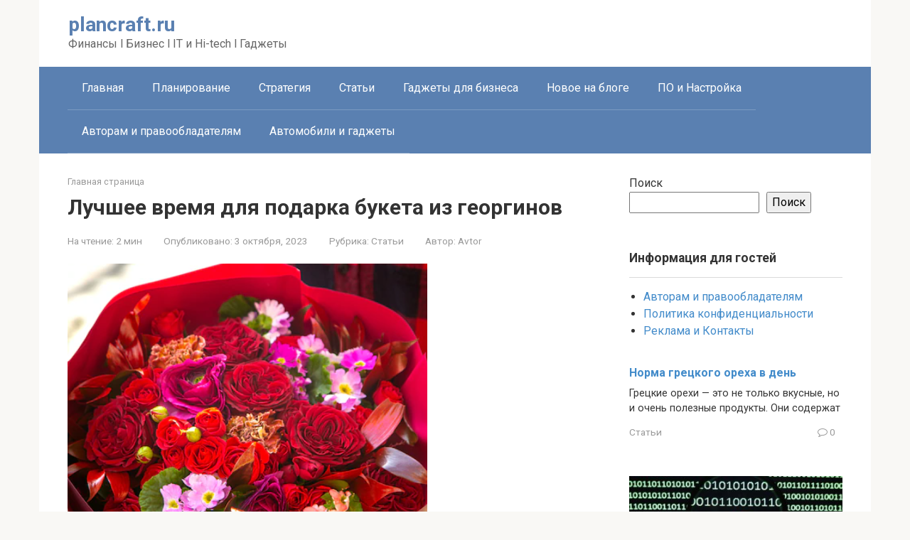

--- FILE ---
content_type: text/html; charset=UTF-8
request_url: https://plancraft.ru/luchshee-vremya-dlya-podarka-buketa-iz-georginov/
body_size: 16347
content:
<!DOCTYPE html> <html lang="ru-RU"> <head> <meta charset="UTF-8"> <meta name="viewport" content="width=device-width, initial-scale=1"> <meta name='robots' content='index, follow, max-image-preview:large, max-snippet:-1, max-video-preview:-1'/> <!-- This site is optimized with the Yoast SEO plugin v26.2 - https://yoast.com/wordpress/plugins/seo/ --> <title>Лучшее время для подарка букета из георгинов - plancraft.ru</title> <meta name="description" content="Лучшее время для подарка букета из георгинов Лучшее время для подарка букета георгин - яркие и красочные месяцы конца лета и начала осени. Георгины известны своими потрясающими цветами самых разных оттенков, что делает их идеальным подарком для любого случая в это время года."/> <link rel="canonical" href="https://plancraft.ru/luchshee-vremya-dlya-podarka-buketa-iz-georginov/"/> <meta property="og:locale" content="ru_RU"/> <meta property="og:type" content="article"/> <meta property="og:title" content="Лучшее время для подарка букета из георгинов - plancraft.ru"/> <meta property="og:description" content="Лучшее время для подарка букета из георгинов Лучшее время для подарка букета георгин - яркие и красочные месяцы конца лета и начала осени. Георгины известны своими потрясающими цветами самых разных оттенков, что делает их идеальным подарком для любого случая в это время года."/> <meta property="og:url" content="https://plancraft.ru/luchshee-vremya-dlya-podarka-buketa-iz-georginov/"/> <meta property="og:site_name" content="plancraft.ru"/> <meta property="article:published_time" content="2023-10-03T08:16:31+00:00"/> <meta property="og:image" content="https://plancraft.ru/wp-content/uploads/2023/10/screenshot_13.png"/> <meta property="og:image:width" content="506"/> <meta property="og:image:height" content="551"/> <meta property="og:image:type" content="image/png"/> <meta name="author" content="Avtor"/> <meta name="twitter:card" content="summary_large_image"/> <meta name="twitter:label1" content="Написано автором"/> <meta name="twitter:data1" content="Avtor"/> <meta name="twitter:label2" content="Примерное время для чтения"/> <meta name="twitter:data2" content="2 минуты"/> <script type="application/ld+json" class="yoast-schema-graph">{"@context":"https://schema.org","@graph":[{"@type":"WebPage","@id":"https://plancraft.ru/luchshee-vremya-dlya-podarka-buketa-iz-georginov/","url":"https://plancraft.ru/luchshee-vremya-dlya-podarka-buketa-iz-georginov/","name":"Лучшее время для подарка букета из георгинов - plancraft.ru","isPartOf":{"@id":"https://plancraft.ru/#website"},"primaryImageOfPage":{"@id":"https://plancraft.ru/luchshee-vremya-dlya-podarka-buketa-iz-georginov/#primaryimage"},"image":{"@id":"https://plancraft.ru/luchshee-vremya-dlya-podarka-buketa-iz-georginov/#primaryimage"},"thumbnailUrl":"https://plancraft.ru/wp-content/uploads/2023/10/screenshot_13.png","datePublished":"2023-10-03T08:16:31+00:00","author":{"@id":"https://plancraft.ru/#/schema/person/46b3ad056c3d33ce8b3b7e82ef444551"},"description":"Лучшее время для подарка букета из георгинов Лучшее время для подарка букета георгин - яркие и красочные месяцы конца лета и начала осени. Георгины известны своими потрясающими цветами самых разных оттенков, что делает их идеальным подарком для любого случая в это время года.","breadcrumb":{"@id":"https://plancraft.ru/luchshee-vremya-dlya-podarka-buketa-iz-georginov/#breadcrumb"},"inLanguage":"ru-RU","potentialAction":[{"@type":"ReadAction","target":["https://plancraft.ru/luchshee-vremya-dlya-podarka-buketa-iz-georginov/"]}]},{"@type":"ImageObject","inLanguage":"ru-RU","@id":"https://plancraft.ru/luchshee-vremya-dlya-podarka-buketa-iz-georginov/#primaryimage","url":"https://plancraft.ru/wp-content/uploads/2023/10/screenshot_13.png","contentUrl":"https://plancraft.ru/wp-content/uploads/2023/10/screenshot_13.png","width":506,"height":551},{"@type":"BreadcrumbList","@id":"https://plancraft.ru/luchshee-vremya-dlya-podarka-buketa-iz-georginov/#breadcrumb","itemListElement":[{"@type":"ListItem","position":1,"name":"Главная страница","item":"https://plancraft.ru/"},{"@type":"ListItem","position":2,"name":"Лучшее время для подарка букета из георгинов"}]},{"@type":"WebSite","@id":"https://plancraft.ru/#website","url":"https://plancraft.ru/","name":"plancraft.ru","description":"Финансы l Бизнес l IT и Hi-tech l Гаджеты","potentialAction":[{"@type":"SearchAction","target":{"@type":"EntryPoint","urlTemplate":"https://plancraft.ru/?s={search_term_string}"},"query-input":{"@type":"PropertyValueSpecification","valueRequired":true,"valueName":"search_term_string"}}],"inLanguage":"ru-RU"},{"@type":"Person","@id":"https://plancraft.ru/#/schema/person/46b3ad056c3d33ce8b3b7e82ef444551","name":"Avtor","image":{"@type":"ImageObject","inLanguage":"ru-RU","@id":"https://plancraft.ru/#/schema/person/image/","url":"https://secure.gravatar.com/avatar/5d87bd31e2ca97f29a5299d05e28cbf2d9be941ce5d8310defc3ae2220247cf8?s=96&d=mm&r=g","contentUrl":"https://secure.gravatar.com/avatar/5d87bd31e2ca97f29a5299d05e28cbf2d9be941ce5d8310defc3ae2220247cf8?s=96&d=mm&r=g","caption":"Avtor"},"url":"https://plancraft.ru/author/avtor/"}]}</script> <!-- / Yoast SEO plugin. --> <link rel='dns-prefetch' href='//fonts.googleapis.com'/> <link rel="alternate" title="oEmbed (JSON)" type="application/json+oembed" href="https://plancraft.ru/wp-json/oembed/1.0/embed?url=https%3A%2F%2Fplancraft.ru%2Fluchshee-vremya-dlya-podarka-buketa-iz-georginov%2F"/> <link rel="alternate" title="oEmbed (XML)" type="text/xml+oembed" href="https://plancraft.ru/wp-json/oembed/1.0/embed?url=https%3A%2F%2Fplancraft.ru%2Fluchshee-vremya-dlya-podarka-buketa-iz-georginov%2F&#038;format=xml"/> <style id='wp-img-auto-sizes-contain-inline-css' type='text/css'> img:is([sizes=auto i],[sizes^="auto," i]){contain-intrinsic-size:3000px 1500px} /*# sourceURL=wp-img-auto-sizes-contain-inline-css */ </style> <style id='wp-emoji-styles-inline-css' type='text/css'> img.wp-smiley, img.emoji { display: inline !important; border: none !important; box-shadow: none !important; height: 1em !important; width: 1em !important; margin: 0 0.07em !important; vertical-align: -0.1em !important; background: none !important; padding: 0 !important; } /*# sourceURL=wp-emoji-styles-inline-css */ </style> <style id='wp-block-library-inline-css' type='text/css'> :root{--wp-block-synced-color:#7a00df;--wp-block-synced-color--rgb:122,0,223;--wp-bound-block-color:var(--wp-block-synced-color);--wp-editor-canvas-background:#ddd;--wp-admin-theme-color:#007cba;--wp-admin-theme-color--rgb:0,124,186;--wp-admin-theme-color-darker-10:#006ba1;--wp-admin-theme-color-darker-10--rgb:0,107,160.5;--wp-admin-theme-color-darker-20:#005a87;--wp-admin-theme-color-darker-20--rgb:0,90,135;--wp-admin-border-width-focus:2px}@media (min-resolution:192dpi){:root{--wp-admin-border-width-focus:1.5px}}.wp-element-button{cursor:pointer}:root .has-very-light-gray-background-color{background-color:#eee}:root .has-very-dark-gray-background-color{background-color:#313131}:root .has-very-light-gray-color{color:#eee}:root .has-very-dark-gray-color{color:#313131}:root .has-vivid-green-cyan-to-vivid-cyan-blue-gradient-background{background:linear-gradient(135deg,#00d084,#0693e3)}:root .has-purple-crush-gradient-background{background:linear-gradient(135deg,#34e2e4,#4721fb 50%,#ab1dfe)}:root .has-hazy-dawn-gradient-background{background:linear-gradient(135deg,#faaca8,#dad0ec)}:root .has-subdued-olive-gradient-background{background:linear-gradient(135deg,#fafae1,#67a671)}:root .has-atomic-cream-gradient-background{background:linear-gradient(135deg,#fdd79a,#004a59)}:root .has-nightshade-gradient-background{background:linear-gradient(135deg,#330968,#31cdcf)}:root .has-midnight-gradient-background{background:linear-gradient(135deg,#020381,#2874fc)}:root{--wp--preset--font-size--normal:16px;--wp--preset--font-size--huge:42px}.has-regular-font-size{font-size:1em}.has-larger-font-size{font-size:2.625em}.has-normal-font-size{font-size:var(--wp--preset--font-size--normal)}.has-huge-font-size{font-size:var(--wp--preset--font-size--huge)}.has-text-align-center{text-align:center}.has-text-align-left{text-align:left}.has-text-align-right{text-align:right}.has-fit-text{white-space:nowrap!important}#end-resizable-editor-section{display:none}.aligncenter{clear:both}.items-justified-left{justify-content:flex-start}.items-justified-center{justify-content:center}.items-justified-right{justify-content:flex-end}.items-justified-space-between{justify-content:space-between}.screen-reader-text{border:0;clip-path:inset(50%);height:1px;margin:-1px;overflow:hidden;padding:0;position:absolute;width:1px;word-wrap:normal!important}.screen-reader-text:focus{background-color:#ddd;clip-path:none;color:#444;display:block;font-size:1em;height:auto;left:5px;line-height:normal;padding:15px 23px 14px;text-decoration:none;top:5px;width:auto;z-index:100000}html :where(.has-border-color){border-style:solid}html :where([style*=border-top-color]){border-top-style:solid}html :where([style*=border-right-color]){border-right-style:solid}html :where([style*=border-bottom-color]){border-bottom-style:solid}html :where([style*=border-left-color]){border-left-style:solid}html :where([style*=border-width]){border-style:solid}html :where([style*=border-top-width]){border-top-style:solid}html :where([style*=border-right-width]){border-right-style:solid}html :where([style*=border-bottom-width]){border-bottom-style:solid}html :where([style*=border-left-width]){border-left-style:solid}html :where(img[class*=wp-image-]){height:auto;max-width:100%}:where(figure){margin:0 0 1em}html :where(.is-position-sticky){--wp-admin--admin-bar--position-offset:var(--wp-admin--admin-bar--height,0px)}@media screen and (max-width:600px){html :where(.is-position-sticky){--wp-admin--admin-bar--position-offset:0px}}  /*# sourceURL=wp-block-library-inline-css */ </style><style id='wp-block-search-inline-css' type='text/css'>
.wp-block-search__button{margin-left:10px;word-break:normal}.wp-block-search__button.has-icon{line-height:0}.wp-block-search__button svg{height:1.25em;min-height:24px;min-width:24px;width:1.25em;fill:currentColor;vertical-align:text-bottom}:where(.wp-block-search__button){border:1px solid #ccc;padding:6px 10px}.wp-block-search__inside-wrapper{display:flex;flex:auto;flex-wrap:nowrap;max-width:100%}.wp-block-search__label{width:100%}.wp-block-search.wp-block-search__button-only .wp-block-search__button{box-sizing:border-box;display:flex;flex-shrink:0;justify-content:center;margin-left:0;max-width:100%}.wp-block-search.wp-block-search__button-only .wp-block-search__inside-wrapper{min-width:0!important;transition-property:width}.wp-block-search.wp-block-search__button-only .wp-block-search__input{flex-basis:100%;transition-duration:.3s}.wp-block-search.wp-block-search__button-only.wp-block-search__searchfield-hidden,.wp-block-search.wp-block-search__button-only.wp-block-search__searchfield-hidden .wp-block-search__inside-wrapper{overflow:hidden}.wp-block-search.wp-block-search__button-only.wp-block-search__searchfield-hidden .wp-block-search__input{border-left-width:0!important;border-right-width:0!important;flex-basis:0;flex-grow:0;margin:0;min-width:0!important;padding-left:0!important;padding-right:0!important;width:0!important}:where(.wp-block-search__input){appearance:none;border:1px solid #949494;flex-grow:1;font-family:inherit;font-size:inherit;font-style:inherit;font-weight:inherit;letter-spacing:inherit;line-height:inherit;margin-left:0;margin-right:0;min-width:3rem;padding:8px;text-decoration:unset!important;text-transform:inherit}:where(.wp-block-search__button-inside .wp-block-search__inside-wrapper){background-color:#fff;border:1px solid #949494;box-sizing:border-box;padding:4px}:where(.wp-block-search__button-inside .wp-block-search__inside-wrapper) .wp-block-search__input{border:none;border-radius:0;padding:0 4px}:where(.wp-block-search__button-inside .wp-block-search__inside-wrapper) .wp-block-search__input:focus{outline:none}:where(.wp-block-search__button-inside .wp-block-search__inside-wrapper) :where(.wp-block-search__button){padding:4px 8px}.wp-block-search.aligncenter .wp-block-search__inside-wrapper{margin:auto}.wp-block[data-align=right] .wp-block-search.wp-block-search__button-only .wp-block-search__inside-wrapper{float:right}
/*# sourceURL=https://plancraft.ru/wp-includes/blocks/search/style.min.css */
</style>
<style id='global-styles-inline-css' type='text/css'>
:root{--wp--preset--aspect-ratio--square: 1;--wp--preset--aspect-ratio--4-3: 4/3;--wp--preset--aspect-ratio--3-4: 3/4;--wp--preset--aspect-ratio--3-2: 3/2;--wp--preset--aspect-ratio--2-3: 2/3;--wp--preset--aspect-ratio--16-9: 16/9;--wp--preset--aspect-ratio--9-16: 9/16;--wp--preset--color--black: #000000;--wp--preset--color--cyan-bluish-gray: #abb8c3;--wp--preset--color--white: #ffffff;--wp--preset--color--pale-pink: #f78da7;--wp--preset--color--vivid-red: #cf2e2e;--wp--preset--color--luminous-vivid-orange: #ff6900;--wp--preset--color--luminous-vivid-amber: #fcb900;--wp--preset--color--light-green-cyan: #7bdcb5;--wp--preset--color--vivid-green-cyan: #00d084;--wp--preset--color--pale-cyan-blue: #8ed1fc;--wp--preset--color--vivid-cyan-blue: #0693e3;--wp--preset--color--vivid-purple: #9b51e0;--wp--preset--gradient--vivid-cyan-blue-to-vivid-purple: linear-gradient(135deg,rgb(6,147,227) 0%,rgb(155,81,224) 100%);--wp--preset--gradient--light-green-cyan-to-vivid-green-cyan: linear-gradient(135deg,rgb(122,220,180) 0%,rgb(0,208,130) 100%);--wp--preset--gradient--luminous-vivid-amber-to-luminous-vivid-orange: linear-gradient(135deg,rgb(252,185,0) 0%,rgb(255,105,0) 100%);--wp--preset--gradient--luminous-vivid-orange-to-vivid-red: linear-gradient(135deg,rgb(255,105,0) 0%,rgb(207,46,46) 100%);--wp--preset--gradient--very-light-gray-to-cyan-bluish-gray: linear-gradient(135deg,rgb(238,238,238) 0%,rgb(169,184,195) 100%);--wp--preset--gradient--cool-to-warm-spectrum: linear-gradient(135deg,rgb(74,234,220) 0%,rgb(151,120,209) 20%,rgb(207,42,186) 40%,rgb(238,44,130) 60%,rgb(251,105,98) 80%,rgb(254,248,76) 100%);--wp--preset--gradient--blush-light-purple: linear-gradient(135deg,rgb(255,206,236) 0%,rgb(152,150,240) 100%);--wp--preset--gradient--blush-bordeaux: linear-gradient(135deg,rgb(254,205,165) 0%,rgb(254,45,45) 50%,rgb(107,0,62) 100%);--wp--preset--gradient--luminous-dusk: linear-gradient(135deg,rgb(255,203,112) 0%,rgb(199,81,192) 50%,rgb(65,88,208) 100%);--wp--preset--gradient--pale-ocean: linear-gradient(135deg,rgb(255,245,203) 0%,rgb(182,227,212) 50%,rgb(51,167,181) 100%);--wp--preset--gradient--electric-grass: linear-gradient(135deg,rgb(202,248,128) 0%,rgb(113,206,126) 100%);--wp--preset--gradient--midnight: linear-gradient(135deg,rgb(2,3,129) 0%,rgb(40,116,252) 100%);--wp--preset--font-size--small: 13px;--wp--preset--font-size--medium: 20px;--wp--preset--font-size--large: 36px;--wp--preset--font-size--x-large: 42px;--wp--preset--spacing--20: 0.44rem;--wp--preset--spacing--30: 0.67rem;--wp--preset--spacing--40: 1rem;--wp--preset--spacing--50: 1.5rem;--wp--preset--spacing--60: 2.25rem;--wp--preset--spacing--70: 3.38rem;--wp--preset--spacing--80: 5.06rem;--wp--preset--shadow--natural: 6px 6px 9px rgba(0, 0, 0, 0.2);--wp--preset--shadow--deep: 12px 12px 50px rgba(0, 0, 0, 0.4);--wp--preset--shadow--sharp: 6px 6px 0px rgba(0, 0, 0, 0.2);--wp--preset--shadow--outlined: 6px 6px 0px -3px rgb(255, 255, 255), 6px 6px rgb(0, 0, 0);--wp--preset--shadow--crisp: 6px 6px 0px rgb(0, 0, 0);}:where(.is-layout-flex){gap: 0.5em;}:where(.is-layout-grid){gap: 0.5em;}body .is-layout-flex{display: flex;}.is-layout-flex{flex-wrap: wrap;align-items: center;}.is-layout-flex > :is(*, div){margin: 0;}body .is-layout-grid{display: grid;}.is-layout-grid > :is(*, div){margin: 0;}:where(.wp-block-columns.is-layout-flex){gap: 2em;}:where(.wp-block-columns.is-layout-grid){gap: 2em;}:where(.wp-block-post-template.is-layout-flex){gap: 1.25em;}:where(.wp-block-post-template.is-layout-grid){gap: 1.25em;}.has-black-color{color: var(--wp--preset--color--black) !important;}.has-cyan-bluish-gray-color{color: var(--wp--preset--color--cyan-bluish-gray) !important;}.has-white-color{color: var(--wp--preset--color--white) !important;}.has-pale-pink-color{color: var(--wp--preset--color--pale-pink) !important;}.has-vivid-red-color{color: var(--wp--preset--color--vivid-red) !important;}.has-luminous-vivid-orange-color{color: var(--wp--preset--color--luminous-vivid-orange) !important;}.has-luminous-vivid-amber-color{color: var(--wp--preset--color--luminous-vivid-amber) !important;}.has-light-green-cyan-color{color: var(--wp--preset--color--light-green-cyan) !important;}.has-vivid-green-cyan-color{color: var(--wp--preset--color--vivid-green-cyan) !important;}.has-pale-cyan-blue-color{color: var(--wp--preset--color--pale-cyan-blue) !important;}.has-vivid-cyan-blue-color{color: var(--wp--preset--color--vivid-cyan-blue) !important;}.has-vivid-purple-color{color: var(--wp--preset--color--vivid-purple) !important;}.has-black-background-color{background-color: var(--wp--preset--color--black) !important;}.has-cyan-bluish-gray-background-color{background-color: var(--wp--preset--color--cyan-bluish-gray) !important;}.has-white-background-color{background-color: var(--wp--preset--color--white) !important;}.has-pale-pink-background-color{background-color: var(--wp--preset--color--pale-pink) !important;}.has-vivid-red-background-color{background-color: var(--wp--preset--color--vivid-red) !important;}.has-luminous-vivid-orange-background-color{background-color: var(--wp--preset--color--luminous-vivid-orange) !important;}.has-luminous-vivid-amber-background-color{background-color: var(--wp--preset--color--luminous-vivid-amber) !important;}.has-light-green-cyan-background-color{background-color: var(--wp--preset--color--light-green-cyan) !important;}.has-vivid-green-cyan-background-color{background-color: var(--wp--preset--color--vivid-green-cyan) !important;}.has-pale-cyan-blue-background-color{background-color: var(--wp--preset--color--pale-cyan-blue) !important;}.has-vivid-cyan-blue-background-color{background-color: var(--wp--preset--color--vivid-cyan-blue) !important;}.has-vivid-purple-background-color{background-color: var(--wp--preset--color--vivid-purple) !important;}.has-black-border-color{border-color: var(--wp--preset--color--black) !important;}.has-cyan-bluish-gray-border-color{border-color: var(--wp--preset--color--cyan-bluish-gray) !important;}.has-white-border-color{border-color: var(--wp--preset--color--white) !important;}.has-pale-pink-border-color{border-color: var(--wp--preset--color--pale-pink) !important;}.has-vivid-red-border-color{border-color: var(--wp--preset--color--vivid-red) !important;}.has-luminous-vivid-orange-border-color{border-color: var(--wp--preset--color--luminous-vivid-orange) !important;}.has-luminous-vivid-amber-border-color{border-color: var(--wp--preset--color--luminous-vivid-amber) !important;}.has-light-green-cyan-border-color{border-color: var(--wp--preset--color--light-green-cyan) !important;}.has-vivid-green-cyan-border-color{border-color: var(--wp--preset--color--vivid-green-cyan) !important;}.has-pale-cyan-blue-border-color{border-color: var(--wp--preset--color--pale-cyan-blue) !important;}.has-vivid-cyan-blue-border-color{border-color: var(--wp--preset--color--vivid-cyan-blue) !important;}.has-vivid-purple-border-color{border-color: var(--wp--preset--color--vivid-purple) !important;}.has-vivid-cyan-blue-to-vivid-purple-gradient-background{background: var(--wp--preset--gradient--vivid-cyan-blue-to-vivid-purple) !important;}.has-light-green-cyan-to-vivid-green-cyan-gradient-background{background: var(--wp--preset--gradient--light-green-cyan-to-vivid-green-cyan) !important;}.has-luminous-vivid-amber-to-luminous-vivid-orange-gradient-background{background: var(--wp--preset--gradient--luminous-vivid-amber-to-luminous-vivid-orange) !important;}.has-luminous-vivid-orange-to-vivid-red-gradient-background{background: var(--wp--preset--gradient--luminous-vivid-orange-to-vivid-red) !important;}.has-very-light-gray-to-cyan-bluish-gray-gradient-background{background: var(--wp--preset--gradient--very-light-gray-to-cyan-bluish-gray) !important;}.has-cool-to-warm-spectrum-gradient-background{background: var(--wp--preset--gradient--cool-to-warm-spectrum) !important;}.has-blush-light-purple-gradient-background{background: var(--wp--preset--gradient--blush-light-purple) !important;}.has-blush-bordeaux-gradient-background{background: var(--wp--preset--gradient--blush-bordeaux) !important;}.has-luminous-dusk-gradient-background{background: var(--wp--preset--gradient--luminous-dusk) !important;}.has-pale-ocean-gradient-background{background: var(--wp--preset--gradient--pale-ocean) !important;}.has-electric-grass-gradient-background{background: var(--wp--preset--gradient--electric-grass) !important;}.has-midnight-gradient-background{background: var(--wp--preset--gradient--midnight) !important;}.has-small-font-size{font-size: var(--wp--preset--font-size--small) !important;}.has-medium-font-size{font-size: var(--wp--preset--font-size--medium) !important;}.has-large-font-size{font-size: var(--wp--preset--font-size--large) !important;}.has-x-large-font-size{font-size: var(--wp--preset--font-size--x-large) !important;}
/*# sourceURL=global-styles-inline-css */
</style>
 <style id='classic-theme-styles-inline-css' type='text/css'> /*! This file is auto-generated */ .wp-block-button__link{color:#fff;background-color:#32373c;border-radius:9999px;box-shadow:none;text-decoration:none;padding:calc(.667em + 2px) calc(1.333em + 2px);font-size:1.125em}.wp-block-file__button{background:#32373c;color:#fff;text-decoration:none} /*# sourceURL=/wp-includes/css/classic-themes.min.css */ </style> <link rel='stylesheet' id='google-fonts-css' href='https://fonts.googleapis.com/css?family=Roboto%3A400%2C400i%2C700&#038;subset=cyrillic&#038;display=swap&#038;ver=6.9' media='all'/> <link rel='stylesheet' id='root-style-css' href='https://plancraft.ru/wp-content/themes/root/assets/css/style.min.css?ver=3.1.1' media='all'/> <script type="text/javascript" src="https://plancraft.ru/wp-includes/js/jquery/jquery.min.js?ver=3.7.1" id="jquery-core-js"></script> <script type="text/javascript" src="https://plancraft.ru/wp-includes/js/jquery/jquery-migrate.min.js?ver=3.4.1" id="jquery-migrate-js"></script> <link rel="https://api.w.org/" href="https://plancraft.ru/wp-json/"/><link rel="alternate" title="JSON" type="application/json" href="https://plancraft.ru/wp-json/wp/v2/posts/1122"/><script type="text/javascript" async src="https://platform.foremedia.net/code/10995/analytics"></script> <div id="foremediaads-c1"></div> <script type="text/javascript" async src="https://platform.foremedia.net/code/10995/c1"></script> <div id="foremediaads-anchor_ad"></div> <script type="text/javascript" async src="https://platform.foremedia.net/code/10995/anchor_ad"></script> <meta name="560683a633d70ef560e62273acc2dbeb" content=""> <meta name="yandex-verification" content="53984d606ca43929"/> <meta name="google-site-verification" content="kN-ADy_lYRRsNe-SMVYfdMxOfzasTpmnQ6tnqTNy1XI"/> <script type="text/javascript">
<!--
var _acic={dataProvider:10};(function(){var e=document.createElement("script");e.type="text/javascript";e.async=true;e.src="https://www.acint.net/aci.js";var t=document.getElementsByTagName("script")[0];t.parentNode.insertBefore(e,t)})()
//-->
</script> <meta name="spr-verification" content="8e7486af95b1a17"/><style>.site-logotype {max-width:1000px}.site-logotype img {max-height:100px}@media (max-width: 991px) {.mob-search{display:block;margin-bottom:25px} }.scrolltop {background-color:#cccccc}.scrolltop:after {color:#ffffff}.scrolltop {width:50px}.scrolltop {height:50px}.scrolltop:after {content:"\f102"}.post-box .entry-image img {border-radius:6px}body {font-family:"Roboto" ,"Helvetica Neue", Helvetica, Arial, sans-serif}@media (min-width: 576px) {body {font-size:16px} }@media (min-width: 576px) {body {line-height:1.5} }.site-title, .site-title a {font-family:"Roboto" ,"Helvetica Neue", Helvetica, Arial, sans-serif}@media (min-width: 576px) {.site-title, .site-title a {font-size:28px} }@media (min-width: 576px) {.site-title, .site-title a {line-height:1.1} }.site-description {font-family:"Roboto" ,"Helvetica Neue", Helvetica, Arial, sans-serif}@media (min-width: 576px) {.site-description {font-size:16px} }@media (min-width: 576px) {.site-description {line-height:1.5} }.main-navigation ul li a, .main-navigation ul li .removed-link, .footer-navigation ul li a, .footer-navigation ul li .removed-link{font-family:"Roboto" ,"Helvetica Neue", Helvetica, Arial, sans-serif}@media (min-width: 576px) {.main-navigation ul li a, .main-navigation ul li .removed-link, .footer-navigation ul li a, .footer-navigation ul li .removed-link {font-size: 16px} }@media (min-width: 576px) {.main-navigation ul li a, .main-navigation ul li .removed-link, .footer-navigation ul li a, .footer-navigation ul li .removed-link {line-height:1.5} }.h1, h1:not(.site-title) {font-weight:bold;}.h2, h2 {font-weight:bold;}.h3, h3 {font-weight:bold;}.h4, h4 {font-weight:bold;}.h5, h5 {font-weight:bold;}.h6, h6 {font-weight:bold;}.mob-hamburger span, .card-slider__category, .card-slider-container .swiper-pagination-bullet-active, .page-separator, .pagination .current, .pagination a.page-numbers:hover, .entry-content ul > li:before, .entry-content ul:not([class])>li:before, .taxonomy-description ul:not([class])>li:before, .btn, .comment-respond .form-submit input, .contact-form .contact_submit, .page-links__item {background-color:#5a80b1}.spoiler-box, .entry-content ol li:before, .entry-content ol:not([class]) li:before, .taxonomy-description ol:not([class]) li:before, .mob-hamburger, .inp:focus, .search-form__text:focus, .entry-content blockquote, .comment-respond .comment-form-author input:focus, .comment-respond .comment-form-author textarea:focus, .comment-respond .comment-form-comment input:focus, .comment-respond .comment-form-comment textarea:focus, .comment-respond .comment-form-email input:focus, .comment-respond .comment-form-email textarea:focus, .comment-respond .comment-form-url input:focus, .comment-respond .comment-form-url textarea:focus {border-color:#5a80b1}.entry-content blockquote:before, .spoiler-box__title:after, .sidebar-navigation .menu-item-has-children:after, .star-rating--score-1:not(.hover) .star-rating-item:nth-child(1), .star-rating--score-2:not(.hover) .star-rating-item:nth-child(1), .star-rating--score-2:not(.hover) .star-rating-item:nth-child(2), .star-rating--score-3:not(.hover) .star-rating-item:nth-child(1), .star-rating--score-3:not(.hover) .star-rating-item:nth-child(2), .star-rating--score-3:not(.hover) .star-rating-item:nth-child(3), .star-rating--score-4:not(.hover) .star-rating-item:nth-child(1), .star-rating--score-4:not(.hover) .star-rating-item:nth-child(2), .star-rating--score-4:not(.hover) .star-rating-item:nth-child(3), .star-rating--score-4:not(.hover) .star-rating-item:nth-child(4), .star-rating--score-5:not(.hover) .star-rating-item:nth-child(1), .star-rating--score-5:not(.hover) .star-rating-item:nth-child(2), .star-rating--score-5:not(.hover) .star-rating-item:nth-child(3), .star-rating--score-5:not(.hover) .star-rating-item:nth-child(4), .star-rating--score-5:not(.hover) .star-rating-item:nth-child(5), .star-rating-item.hover {color:#5a80b1}body {color:#333333}a, .spanlink, .comment-reply-link, .pseudo-link, .root-pseudo-link {color:#428bca}a:hover, a:focus, a:active, .spanlink:hover, .comment-reply-link:hover, .pseudo-link:hover {color:#e66212}.site-header {background-color:#ffffff}.site-header {color:#333333}.site-title, .site-title a {color:#5a80b1}.site-description, .site-description a {color:#666666}.main-navigation, .footer-navigation, .main-navigation ul li .sub-menu, .footer-navigation ul li .sub-menu {background-color:#5a80b1}.main-navigation ul li a, .main-navigation ul li .removed-link, .footer-navigation ul li a, .footer-navigation ul li .removed-link {color:#ffffff}.site-content {background-color:#ffffff}.site-footer {background-color:#ffffff}.site-footer {color:#333333}</style><link rel="preload" href="https://plancraft.ru/wp-content/themes/root/fonts/fontawesome-webfont.ttf" as="font" crossorigin><link rel="preload" href="https://plancraft.ru/wp-content/uploads/2023/10/screenshot_13.png" as="image" crossorigin> <!-- Yandex.Metrika counter --> <script type="text/javascript" >
   (function(m,e,t,r,i,k,a){m[i]=m[i]||function(){(m[i].a=m[i].a||[]).push(arguments)};
   m[i].l=1*new Date();k=e.createElement(t),a=e.getElementsByTagName(t)[0],k.async=1,k.src=r,a.parentNode.insertBefore(k,a)})
   (window, document, "script", "https://mc.yandex.ru/metrika/tag.js", "ym");

   ym(86764129, "init", {
        clickmap:true,
        trackLinks:true,
        accurateTrackBounce:true
   });
</script> <noscript><div><img src="https://mc.yandex.ru/watch/86764129" style="position:absolute; left:-9999px;" alt=""/></div></noscript> <!-- /Yandex.Metrika counter --></head> <body class="wp-singular post-template-default single single-post postid-1122 single-format-standard wp-theme-root group-blog"> <div id="page" class="site"> <a class="skip-link screen-reader-text" href="#main">Перейти к контенту</a> <header id="masthead" class="site-header container" itemscope itemtype="http://schema.org/WPHeader"> <div class="site-header-inner "> <div class="site-branding"> <div class="site-branding-container"> <div class="site-title"><a href="https://plancraft.ru/">plancraft.ru</a></div> <p class="site-description">Финансы l Бизнес l IT и Hi-tech l Гаджеты</p> </div> </div><!-- .site-branding --> <div class="mob-hamburger"><span></span></div> <div class="mob-search"> <form role="search" method="get" id="searchform_4845" action="https://plancraft.ru/" class="search-form"> <label class="screen-reader-text" for="s_4845">Поиск: </label> <input type="text" value="" name="s" id="s_4845" class="search-form__text"> <button type="submit" id="searchsubmit_4845" class="search-form__submit"></button> </form></div> </div><!--.site-header-inner--> </header><!-- #masthead --> <nav id="site-navigation" class="main-navigation container" itemscope itemtype="http://schema.org/SiteNavigationElement"> <div class="main-navigation-inner "> <div class="menu-glavnoe-menyu-container"><ul id="header_menu" class="menu"><li id="menu-item-249" class="menu-item menu-item-type-custom menu-item-object-custom menu-item-home menu-item-249"><a href="https://plancraft.ru/">Главная</a></li> <li id="menu-item-254" class="menu-item menu-item-type-taxonomy menu-item-object-category menu-item-254"><a href="https://plancraft.ru/category/planirovanie/">Планирование</a></li> <li id="menu-item-255" class="menu-item menu-item-type-taxonomy menu-item-object-category menu-item-255"><a href="https://plancraft.ru/category/strategiya/">Стратегия</a></li> <li id="menu-item-253" class="menu-item menu-item-type-taxonomy menu-item-object-category current-post-ancestor current-menu-parent current-post-parent menu-item-253"><a href="https://plancraft.ru/category/stati/">Статьи</a></li> <li id="menu-item-368" class="menu-item menu-item-type-taxonomy menu-item-object-category menu-item-368"><a href="https://plancraft.ru/category/gadzhety-dlya-biznesa/">Гаджеты для бизнеса</a></li> <li id="menu-item-369" class="menu-item menu-item-type-taxonomy menu-item-object-category menu-item-369"><a href="https://plancraft.ru/category/novoe-na-bloge/">Новое на блоге</a></li> <li id="menu-item-370" class="menu-item menu-item-type-taxonomy menu-item-object-category menu-item-370"><a href="https://plancraft.ru/category/po-i-nastroyka/">ПО и Настройка</a></li> <li id="menu-item-251" class="menu-item menu-item-type-post_type menu-item-object-page menu-item-251"><a href="https://plancraft.ru/avtoram-i-pravoobladatelyam/">Авторам и правообладателям</a></li> <li id="menu-item-371" class="menu-item menu-item-type-taxonomy menu-item-object-category menu-item-371"><a href="https://plancraft.ru/category/avtomobili-i-gadzhety/">Автомобили и гаджеты</a></li> </ul></div> </div><!--.main-navigation-inner--> </nav><!-- #site-navigation --> <div id="content" class="site-content container"> <div itemscope itemtype="http://schema.org/Article"> <div id="primary" class="content-area"> <main id="main" class="site-main"> <div class="breadcrumb" id="breadcrumbs"><span><span><a href="https://plancraft.ru/">Главная страница</a></span></span></div> <article id="post-1122" class="post-1122 post type-post status-publish format-standard has-post-thumbnail category-stati"> <header class="entry-header"> <h1 class="entry-title" itemprop="headline">Лучшее время для подарка букета из георгинов</h1> <div class="entry-meta"><span class="entry-time"><span class="entry-label">На чтение:</span> 2 мин</span><span class="entry-date"><span class="entry-label">Опубликовано:</span> <time itemprop="datePublished" datetime="2023-10-03">3 октября, 2023</time></span><span class="entry-category"><span class="hidden-xs">Рубрика:</span> <a href="https://plancraft.ru/category/stati/" itemprop="articleSection">Статьи</a></span><span class="entry-author"><span class="hidden-xs">Автор:</span> <span itemprop="author">Avtor</span></span></div><!-- .entry-meta --> </header><!-- .entry-header --> <div class="entry-image"> <img width="506" height="551" src="https://plancraft.ru/wp-content/uploads/2023/10/screenshot_13.png" class="attachment-full size-full wp-post-image" alt="" itemprop="image" decoding="async" fetchpriority="high" srcset="https://plancraft.ru/wp-content/uploads/2023/10/screenshot_13.png 506w, https://plancraft.ru/wp-content/uploads/2023/10/screenshot_13-275x300.png 275w" sizes="(max-width: 506px) 100vw, 506px"/> </div> <div class="entry-content" itemprop="articleBody"> <p>Лучшее время для подарка букета георгин &#8212; яркие и красочные месяцы конца лета и начала осени. Георгины известны своими потрясающими цветами самых разных оттенков, что делает их идеальным подарком для любого случая в это время года. Будь то день рождения, юбилей или просто украшение чьего-то дня, букет георгин <a href="https://cvetyvalmaty.kz/bukety_iz_roz">cvetyvalmaty.kz</a> обязательно принесет радость и красоту получателю.</p> <h3>Когда дарить георгины?</h3> <p>Одна из причин, по которой конец лета и начало осени &#8212; идеальное время, заключается в том, что именно в это время они находятся в полном цвету. Георгины — это разновидность многолетних цветов, которые процветают в теплую погоду, и их яркое цветение в это время достигает своего пика. Вид букета, наполненного георгинами разных цветов и размеров, обязательно вызовет улыбку на лице любого человека и служит визуальным представлением красоты и изобилия сезона.</p> <p>Они символизируют любовь и преданность. Значение георгин варьируется в зависимости от цвета цветка. Например, красные георгины часто ассоциируются с глубокой любовью и страстью, в то время как белые георгины символизируют чистоту и новые начинания. Тщательно подбирая букет с любимым цветом получателя, вы сможете добавить дополнительный слой продуманности в свой подарок.</p> <p>Вы сможете воспользоваться их доступностью в это время. В конце лета и начале осени георгины можно найти в изобилии на местных цветочных рынках и в питомниках. Это означает, что вы можете легко найти широкий выбор георгин, чтобы создать потрясающий букет, который соответствует вкусу получателя. Доступность георгин в течение этого сезона также гарантирует, что они будут свежими и долговечными, что позволит получателю наслаждаться их красотой в течение нескольких дней.</p> <p>Конец лета и начало осени &#8212; это время, когда люди склонны ценить и наслаждаться природной красотой, которая их окружает. Меняющиеся цвета листьев, свежий воздух и теплый солнечный свет &#8212; все это способствует чувству благодарности и радости. Подарив букет георгин, вы можете усилить эту признательность за природу и создать связь между получателем и сезоном. Яркие цвета и нежные лепестки георгин служат напоминанием о мимолетной красоте осени и побуждают получателя принять настоящий момент.</p> <p>Букет георгин не только приносит красоту и радость получателю, но и служит напоминанием о мимолетной красоте природы и важности принятия настоящего момента.</p> </div><!-- .entry-content --> </article><!-- #post-## --> <div class="entry-footer"> <span class="entry-meta__comments" title="Комментарии"><span class="fa fa-comment-o"></span> 0</span> </div> <div class="b-related"><div class="b-related__header"><span>Вам также может быть интересно</span></div><div class="b-related__items"> <div id="post-6123" class="post-card post-card-related post-6123 post type-post status-publish format-standard has-post-thumbnail category-stati"> <div class="post-card__image"><a href="https://plancraft.ru/tsel-v-rezyume-kak-sformulirovat-pravilno/"><img width="330" height="140" src="https://plancraft.ru/wp-content/uploads/2025/12/screenshot_31-330x140.png" class="attachment-thumb-wide size-thumb-wide wp-post-image" alt="" decoding="async"/><div class="entry-meta"><span class="entry-category"><span>Статьи</span></span><span class="entry-meta__info"><span class="entry-meta__comments" title="Комментарии"><span class="fa fa-comment-o"></span> 0</span></span></div></a></div><header class="entry-header"><div class="entry-title"><a href="https://plancraft.ru/tsel-v-rezyume-kak-sformulirovat-pravilno/">Цель в резюме: как сформулировать правильно</a></div></header><div class="post-card__content">Раздел «Цель» — один из самых неоднозначных в резюме. Одни рекрутеры считают его обязательным,</div> </div> <div id="post-6003" class="post-card post-card-related post-6003 post type-post status-publish format-standard category-stati"> <div class="post-card__image"><a href="https://plancraft.ru/rol-aktyorov-v-kvestah-po-motivam-horrora/"><div class="thumb-wide"></div><div class="entry-meta"><span class="entry-category"><span>Статьи</span></span><span class="entry-meta__info"><span class="entry-meta__comments" title="Комментарии"><span class="fa fa-comment-o"></span> 0</span></span></div></a></div><header class="entry-header"><div class="entry-title"><a href="https://plancraft.ru/rol-aktyorov-v-kvestah-po-motivam-horrora/">Роль актёров в квестах по мотивам хоррора</a></div></header><div class="post-card__content">Роль актёров в квестах по мотивам хоррора Атмосфера ужаса в квестах не рождается только</div> </div> <div id="post-5820" class="post-card post-card-related post-5820 post type-post status-publish format-standard has-post-thumbnail category-stati"> <div class="post-card__image"><a href="https://plancraft.ru/kak-vybrat-ekskavator-pogruzchik-pri-vzyatii-v-arendu/"><img width="330" height="140" src="https://plancraft.ru/wp-content/uploads/2025/01/wqxv4dhzbj4ynbu-330x140.jpg" class="attachment-thumb-wide size-thumb-wide wp-post-image" alt="" decoding="async"/><div class="entry-meta"><span class="entry-category"><span>Статьи</span></span><span class="entry-meta__info"><span class="entry-meta__comments" title="Комментарии"><span class="fa fa-comment-o"></span> 0</span></span></div></a></div><header class="entry-header"><div class="entry-title"><a href="https://plancraft.ru/kak-vybrat-ekskavator-pogruzchik-pri-vzyatii-v-arendu/">Как выбрать экскаватор-погрузчик при взятии в аренду?</a></div></header><div class="post-card__content">&nbsp; Понимание экскаваторов-погрузчиков Экскаватор-погрузчик — это универсальная машина, которая сочетает в себе функции экскаватора</div> </div> <div id="post-5730" class="post-card post-card-related post-5730 post type-post status-publish format-standard has-post-thumbnail category-stati"> <div class="post-card__image"><a href="https://plancraft.ru/kak-vybrat-kachestvennuyu-krasyaschuyu-lentu-dlya-markirovki-ribbon-lenta-wax-resin-out/"><img width="330" height="140" src="https://plancraft.ru/wp-content/uploads/2025/07/85ruqy7r0vss2qn-330x140.jpg" class="attachment-thumb-wide size-thumb-wide wp-post-image" alt="" decoding="async" loading="lazy"/><div class="entry-meta"><span class="entry-category"><span>Статьи</span></span><span class="entry-meta__info"><span class="entry-meta__comments" title="Комментарии"><span class="fa fa-comment-o"></span> 0</span></span></div></a></div><header class="entry-header"><div class="entry-title"><a href="https://plancraft.ru/kak-vybrat-kachestvennuyu-krasyaschuyu-lentu-dlya-markirovki-ribbon-lenta-wax-resin-out/">Как выбрать качественную красящую ленту для маркировки: Риббон лента Wax Resin Out</a></div></header><div class="post-card__content">При выборе красящей ленты для маркировки важно учитывать множество факторов, которые могут повлиять на</div> </div> <div id="post-5703" class="post-card post-card-related post-5703 post type-post status-publish format-standard has-post-thumbnail category-stati"> <div class="post-card__image"><a href="https://plancraft.ru/samaya-populyarnaya-tsvetovaya-palitra-zhenskih-puhovikov-v-2025-godu/"><img width="330" height="140" src="https://plancraft.ru/wp-content/uploads/2025/07/snimok-330x140.jpg" class="attachment-thumb-wide size-thumb-wide wp-post-image" alt="" decoding="async" loading="lazy" srcset="https://plancraft.ru/wp-content/uploads/2025/07/snimok-330x140.jpg 330w, https://plancraft.ru/wp-content/uploads/2025/07/snimok-770x330.jpg 770w" sizes="auto, (max-width: 330px) 100vw, 330px"/><div class="entry-meta"><span class="entry-category"><span>Статьи</span></span><span class="entry-meta__info"><span class="entry-meta__comments" title="Комментарии"><span class="fa fa-comment-o"></span> 0</span></span></div></a></div><header class="entry-header"><div class="entry-title"><a href="https://plancraft.ru/samaya-populyarnaya-tsvetovaya-palitra-zhenskih-puhovikov-v-2025-godu/">Самая популярная цветовая палитра женских пуховиков в 2025 году</a></div></header><div class="post-card__content">Выбор цвета пуховика — важный аспект создания стильного и актуального зимнего образа. В сезоне</div> </div> <div id="post-5591" class="post-card post-card-related post-5591 post type-post status-publish format-standard has-post-thumbnail category-stati"> <div class="post-card__image"><a href="https://plancraft.ru/stalnye-flantsevye-zadvizhki-klyuchevye-harakteristiki-i-primenenie-v-promyshlennosti/"><img width="330" height="140" src="https://plancraft.ru/wp-content/uploads/2025/04/6tehlpmypothgah-330x140.jpg" class="attachment-thumb-wide size-thumb-wide wp-post-image" alt="" decoding="async" loading="lazy"/><div class="entry-meta"><span class="entry-category"><span>Статьи</span></span><span class="entry-meta__info"><span class="entry-meta__comments" title="Комментарии"><span class="fa fa-comment-o"></span> 0</span></span></div></a></div><header class="entry-header"><div class="entry-title"><a href="https://plancraft.ru/stalnye-flantsevye-zadvizhki-klyuchevye-harakteristiki-i-primenenie-v-promyshlennosti/">Стальные фланцевые задвижки: ключевые характеристики и применение в промышленности</a></div></header><div class="post-card__content">Стальные фланцевые задвижки представляют собой важный элемент в системах трубопроводов, обеспечивая надежное перекрытие потока</div> </div></div></div> <meta itemscope itemprop="mainEntityOfPage" itemType="https://schema.org/WebPage" itemid="https://plancraft.ru/luchshee-vremya-dlya-podarka-buketa-iz-georginov/" content="Лучшее время для подарка букета из георгинов"> <meta itemprop="dateModified" content="2023-10-03"> <meta itemprop="datePublished" content="2023-10-03T08:16:31+00:00"> <div itemprop="publisher" itemscope itemtype="https://schema.org/Organization"><meta itemprop="name" content="plancraft.ru"><meta itemprop="telephone" content="plancraft.ru"><meta itemprop="address" content="https://plancraft.ru"></div> <div id="comments" class="comments-area"> <div id="respond" class="comment-respond"> <div id="reply-title" class="comment-reply-title">Добавить комментарий <small><a rel="nofollow" id="cancel-comment-reply-link" href="/luchshee-vremya-dlya-podarka-buketa-iz-georginov/#respond" style="display:none;">Отменить ответ</a></small></div><p class="must-log-in">Для отправки комментария вам необходимо <a href="https://plancraft.ru/wp-loginn.php/?redirect_to=https%3A%2F%2Fplancraft.ru%2Fluchshee-vremya-dlya-podarka-buketa-iz-georginov%2F">авторизоваться</a>.</p> </div><!-- #respond --> </div><!-- #comments --> </main><!-- #main --> </div><!-- #primary --> </div><!-- micro --> <aside id="secondary" class="widget-area" itemscope itemtype="http://schema.org/WPSideBar"> <div id="block-2" class="widget widget_block widget_search"><form role="search" method="get" action="https://plancraft.ru/" class="wp-block-search__button-outside wp-block-search__text-button wp-block-search" ><label class="wp-block-search__label" for="wp-block-search__input-1" >Поиск</label><div class="wp-block-search__inside-wrapper" ><input class="wp-block-search__input" id="wp-block-search__input-1" value="" type="search" name="s" required/><button aria-label="Поиск" class="wp-block-search__button wp-element-button" type="submit" >Поиск</button></div></form></div><div id="custom_html-2" class="widget_text widget widget_custom_html"><div class="textwidget custom-html-widget"><div id="foremediaads-c3"></div> <script type="text/javascript" async src="https://platform.foremedia.net/code/10995/c3"></script></div></div><div id="pages-2" class="widget widget_pages"><div class="widget-header">Информация для гостей</div> <ul> <li class="page_item page-item-245"><a href="https://plancraft.ru/avtoram-i-pravoobladatelyam/">Авторам и правообладателям</a></li> <li class="page_item page-item-243"><a href="https://plancraft.ru/politika-konfidentsialnosti/">Политика конфиденциальности</a></li> <li class="page_item page-item-246"><a href="https://plancraft.ru/reklama-i-kontakty/">Реклама и Контакты</a></li> </ul> </div><div id="custom_html-3" class="widget_text widget widget_custom_html"><div class="textwidget custom-html-widget"><div id="foremediaads-c5"></div> <script type="text/javascript" async src="https://platform.foremedia.net/code/10995/c5"></script></div></div><div id="wpshop_widget_articles-2" class="widget widget_wpshop_widget_articles"><div class="widget-articles"> <div class="widget-article widget-article--normal"> <div class="widget-article__body"> <div class="widget-article__title"><a href="https://plancraft.ru/norma-gretskogo-oreha-v-den/">Норма грецкого ореха в день</a></div> <div class="widget-article__description"> Грецкие орехи — это не только вкусные, но и очень полезные продукты. Они содержат </div> <div class="entry-meta"> <span class="entry-category"> <a href="https://plancraft.ru/category/stati/">Статьи</a> </span> <span class="entry-meta__info"> <span class="entry-meta__comments" title="Комментарии"><span class="fa fa-comment-o"></span> 0</span> </span> </div> </div> </div> <div class="widget-article widget-article--normal"> <div class="widget-article__image"> <a href="https://plancraft.ru/spam-boty-dlya-rassylok-v-discord/"> <img width="330" height="140" src="https://plancraft.ru/wp-content/uploads/2023/02/a88dc03c-3101-4a7e-8af8-5bf544f82a0d-330x140.jpeg" class="attachment-thumb-wide size-thumb-wide wp-post-image" alt="" decoding="async" loading="lazy" srcset="https://plancraft.ru/wp-content/uploads/2023/02/a88dc03c-3101-4a7e-8af8-5bf544f82a0d-330x140.jpeg 330w, https://plancraft.ru/wp-content/uploads/2023/02/a88dc03c-3101-4a7e-8af8-5bf544f82a0d-770x330.jpeg 770w" sizes="auto, (max-width: 330px) 100vw, 330px"/> </a> </div> <div class="widget-article__body"> <div class="widget-article__title"><a href="https://plancraft.ru/spam-boty-dlya-rassylok-v-discord/">Спам-боты для рассылок в Discord</a></div> <div class="widget-article__description"> Спам-боты для рассылок в Discord становятся все более популярными среди геймеров, учитывая их уровень </div> <div class="entry-meta"> <span class="entry-category"> <a href="https://plancraft.ru/category/novoe-na-bloge/">Новое на блоге</a> </span> <span class="entry-meta__info"> <span class="entry-meta__comments" title="Комментарии"><span class="fa fa-comment-o"></span> 0</span> </span> </div> </div> </div> <div class="widget-article widget-article--normal"> <div class="widget-article__body"> <div class="widget-article__title"><a href="https://plancraft.ru/tsikoriy-vmesto-kofe/">Цикорий вместо кофе</a></div> <div class="widget-article__description"> Растение, которое часто используют в качестве заменителя кофе, — это цикорий. У него много </div> <div class="entry-meta"> <span class="entry-category"> <a href="https://plancraft.ru/category/stati/">Статьи</a> </span> <span class="entry-meta__info"> <span class="entry-meta__comments" title="Комментарии"><span class="fa fa-comment-o"></span> 0</span> </span> </div> </div> </div> <div class="widget-article widget-article--normal"> <div class="widget-article__body"> <div class="widget-article__title"><a href="https://plancraft.ru/olivkovoe-i-podsolnechnoe-maslo/">Оливковое и подсолнечное масло</a></div> <div class="widget-article__description"> Оливковое и подсолнечное масло — одни из самых распространённых и популярных видов растительных масел </div> <div class="entry-meta"> <span class="entry-category"> <a href="https://plancraft.ru/category/stati/">Статьи</a> </span> <span class="entry-meta__info"> <span class="entry-meta__comments" title="Комментарии"><span class="fa fa-comment-o"></span> 0</span> </span> </div> </div> </div> <div class="widget-article widget-article--normal"> <div class="widget-article__body"> <div class="widget-article__title"><a href="https://plancraft.ru/kak-provodit-meditatsiyu/">Как проводить медитацию</a></div> <div class="widget-article__description"> Медитация является одной из самых популярных духовных практик в мире. Она представляет собой процесс, </div> <div class="entry-meta"> <span class="entry-category"> <a href="https://plancraft.ru/category/stati/">Статьи</a> </span> <span class="entry-meta__info"> <span class="entry-meta__comments" title="Комментарии"><span class="fa fa-comment-o"></span> 0</span> </span> </div> </div> </div></div></div> <div id="recent-posts-2" class="widget widget_recent_entries"> <div class="widget-header">Вышло недавно и набирает популярность</div> <ul> <li> <a href="https://plancraft.ru/metallicheskie-balki-vybor-raschyot-nagruzki-i-montazh/">Металлические балки: выбор расчёт нагрузки и монтаж</a> </li> <li> <a href="https://plancraft.ru/seo-audit-internet-magazina-klyuchevye-oshibki-i-puti-ih-ustraneniya/">«SEO-аудит интернет-магазина: ключевые ошибки и пути их устранения»</a> </li> <li> <a href="https://plancraft.ru/kak-proverit-korrektnost-raboty-buhgalterii-i-zaschitit-biznes-ot-finansovyh-poter/">Как проверить корректность работы бухгалтерии и защитить бизнес от финансовых потерь</a> </li> <li> <a href="https://plancraft.ru/kak-stat-glavnym-buhgalterom-5-klyuchevyh-navykov-dlya-professionala-v-mire-finansov/">Как стать главным бухгалтером: 5 ключевых навыков для профессионала в мире финансов</a> </li> <li> <a href="https://plancraft.ru/obuchenie-malyshey-metodiki-rannego-razvitiya-i-preimuschestva/">Обучение малышей: методики раннего развития и преимущества</a> </li> <li> <a href="https://plancraft.ru/remont-vannoy-komnaty-gidroizolyatsiya-plitka-i-santehnika/">Ремонт ванной комнаты: гидроизоляция, плитка и сантехника</a> </li> <li> <a href="https://plancraft.ru/sovety-kak-vybirat-komnatu-na-sutki/">Советы: как выбирать комнату на сутки</a> </li> <li> <a href="https://plancraft.ru/vklady-pod-vysokiy-protsent-kak-vybrat/">Вклады под высокий процент: как выбрать</a> </li> <li> <a href="https://plancraft.ru/opticheskie-pigteyly-vidy-primenenie-i-poryadok-montazha/">Оптические пигтейлы: виды, применение и порядок монтажа</a> </li> <li> <a href="https://plancraft.ru/tsel-v-rezyume-kak-sformulirovat-pravilno/">Цель в резюме: как сформулировать правильно</a> </li> <li> <a href="https://plancraft.ru/forumnaya-diskussiya-o-geymdizayne-i-polzovatelskom-opyte/">Форумная дискуссия о геймдизайне и пользовательском опыте</a> </li> <li> <a href="https://plancraft.ru/analiz-vovlechennosti-auditorii-klyuchevye-metriki-i-instrumenty/">Анализ вовлеченности аудитории: ключевые метрики и инструменты</a> </li> <li> <a href="https://plancraft.ru/promty-dlya-sozdaniya-prezentatsiy-kak-neyroset-pomogaet-bystro-i-kachestvenno-oformit-slaydy/">Промты для создания презентаций: как нейросеть помогает быстро и качественно оформить слайды</a> </li> <li> <a href="https://plancraft.ru/sistema-esm-perehod-k-edinomu-servisnomu-upravleniyu/">Система ESM: переход к единому сервисному управлению</a> </li> <li> <a href="https://plancraft.ru/vklad-v-bank-pod-protsenty-kak-vybrat-i-oformit/">Вклад в банк под проценты: как выбрать и оформить</a> </li> <li> <a href="https://plancraft.ru/trendy-v-veb-razrabotke-kak-tehnologii-menyayut-podhod-k-sozdaniyu-saytov/">Тренды в веб-разработке: как технологии меняют подход к созданию сайтов</a> </li> <li> <a href="https://plancraft.ru/kak-vybrat-igrovoy-monitor/">Как выбрать игровой монитор?</a> </li> <li> <a href="https://plancraft.ru/kak-predprinimatelyu-prinimat-oplatu-bez-kassy-i-paniki/">Как предпринимателю принимать оплату без кассы и паники</a> </li> </ul> </div><div id="categories-2" class="widget widget_categories"><div class="widget-header">Категории</div> <ul> <li class="cat-item cat-item-8"><a href="https://plancraft.ru/category/avtomobili-i-gadzhety/">Автомобили и гаджеты</a> </li> <li class="cat-item cat-item-6"><a href="https://plancraft.ru/category/gadzhety-dlya-biznesa/">Гаджеты для бизнеса</a> </li> <li class="cat-item cat-item-7"><a href="https://plancraft.ru/category/novoe-na-bloge/">Новое на блоге</a> </li> <li class="cat-item cat-item-2"><a href="https://plancraft.ru/category/planirovanie/">Планирование</a> </li> <li class="cat-item cat-item-5"><a href="https://plancraft.ru/category/po-i-nastroyka/">ПО и Настройка</a> </li> <li class="cat-item cat-item-3"><a href="https://plancraft.ru/category/stati/">Статьи</a> </li> <li class="cat-item cat-item-1"><a href="https://plancraft.ru/category/strategiya/">Стратегия</a> </li> </ul> </div> </aside><!-- #secondary --> </div><!-- #content --> <div class="footer-navigation container" itemscope itemtype="http://schema.org/SiteNavigationElement"> <div class="main-navigation-inner "> <div class="menu-glavnoe-menyu-container"><ul id="footer_menu" class="menu"><li class="menu-item menu-item-type-custom menu-item-object-custom menu-item-home menu-item-249"><a href="https://plancraft.ru/">Главная</a></li> <li class="menu-item menu-item-type-taxonomy menu-item-object-category menu-item-254"><a href="https://plancraft.ru/category/planirovanie/">Планирование</a></li> <li class="menu-item menu-item-type-taxonomy menu-item-object-category menu-item-255"><a href="https://plancraft.ru/category/strategiya/">Стратегия</a></li> <li class="menu-item menu-item-type-taxonomy menu-item-object-category current-post-ancestor current-menu-parent current-post-parent menu-item-253"><a href="https://plancraft.ru/category/stati/">Статьи</a></li> <li class="menu-item menu-item-type-taxonomy menu-item-object-category menu-item-368"><a href="https://plancraft.ru/category/gadzhety-dlya-biznesa/">Гаджеты для бизнеса</a></li> <li class="menu-item menu-item-type-taxonomy menu-item-object-category menu-item-369"><a href="https://plancraft.ru/category/novoe-na-bloge/">Новое на блоге</a></li> <li class="menu-item menu-item-type-taxonomy menu-item-object-category menu-item-370"><a href="https://plancraft.ru/category/po-i-nastroyka/">ПО и Настройка</a></li> <li class="menu-item menu-item-type-post_type menu-item-object-page menu-item-251"><a href="https://plancraft.ru/avtoram-i-pravoobladatelyam/">Авторам и правообладателям</a></li> <li class="menu-item menu-item-type-taxonomy menu-item-object-category menu-item-371"><a href="https://plancraft.ru/category/avtomobili-i-gadzhety/">Автомобили и гаджеты</a></li> </ul></div> </div> </div> <footer id="site-footer" class="site-footer container " itemscope itemtype="http://schema.org/WPFooter"> <div class="site-footer-inner "> <div class="footer-bottom"> <div class="footer-info"> © 2026 plancraft.ru </div><!-- .site-info --> </div> </div><!-- .site-footer-inner --> </footer><!-- .site-footer --> <button type="button" class="scrolltop js-scrolltop"></button> </div><!-- #page --> <script type="speculationrules">
{"prefetch":[{"source":"document","where":{"and":[{"href_matches":"/*"},{"not":{"href_matches":["/wp-*.php","/wp-admin/*","/wp-content/uploads/*","/wp-content/*","/wp-content/plugins/*","/wp-content/themes/root/*","/*\\?(.+)"]}},{"not":{"selector_matches":"a[rel~=\"nofollow\"]"}},{"not":{"selector_matches":".no-prefetch, .no-prefetch a"}}]},"eagerness":"conservative"}]}
</script> <div id="foremediaads-footer"></div> <script type="text/javascript" async src="https://platform.foremedia.net/code/10995/footer"></script><script type="text/javascript" id="root-scripts-js-extra">
/* <![CDATA[ */
var settings_array = {"rating_text_average":"\u0441\u0440\u0435\u0434\u043d\u0435\u0435","rating_text_from":"\u0438\u0437","lightbox_enabled":""};
var wps_ajax = {"url":"https://plancraft.ru/wp-admin/admin-ajax.php","nonce":"0e9f2dd89c"};
//# sourceURL=root-scripts-js-extra
/* ]]> */
</script> <script type="text/javascript" src="https://plancraft.ru/wp-content/themes/root/assets/js/scripts.min.js?ver=3.1.1" id="root-scripts-js"></script> <script type="text/javascript" src="https://plancraft.ru/wp-includes/js/comment-reply.min.js?ver=6.9" id="comment-reply-js" async="async" data-wp-strategy="async" fetchpriority="low"></script> <script id="wp-emoji-settings" type="application/json">
{"baseUrl":"https://s.w.org/images/core/emoji/17.0.2/72x72/","ext":".png","svgUrl":"https://s.w.org/images/core/emoji/17.0.2/svg/","svgExt":".svg","source":{"concatemoji":"https://plancraft.ru/wp-includes/js/wp-emoji-release.min.js?ver=6.9"}}
</script> <script type="module">
/* <![CDATA[ */
/*! This file is auto-generated */
const a=JSON.parse(document.getElementById("wp-emoji-settings").textContent),o=(window._wpemojiSettings=a,"wpEmojiSettingsSupports"),s=["flag","emoji"];function i(e){try{var t={supportTests:e,timestamp:(new Date).valueOf()};sessionStorage.setItem(o,JSON.stringify(t))}catch(e){}}function c(e,t,n){e.clearRect(0,0,e.canvas.width,e.canvas.height),e.fillText(t,0,0);t=new Uint32Array(e.getImageData(0,0,e.canvas.width,e.canvas.height).data);e.clearRect(0,0,e.canvas.width,e.canvas.height),e.fillText(n,0,0);const a=new Uint32Array(e.getImageData(0,0,e.canvas.width,e.canvas.height).data);return t.every((e,t)=>e===a[t])}function p(e,t){e.clearRect(0,0,e.canvas.width,e.canvas.height),e.fillText(t,0,0);var n=e.getImageData(16,16,1,1);for(let e=0;e<n.data.length;e++)if(0!==n.data[e])return!1;return!0}function u(e,t,n,a){switch(t){case"flag":return n(e,"\ud83c\udff3\ufe0f\u200d\u26a7\ufe0f","\ud83c\udff3\ufe0f\u200b\u26a7\ufe0f")?!1:!n(e,"\ud83c\udde8\ud83c\uddf6","\ud83c\udde8\u200b\ud83c\uddf6")&&!n(e,"\ud83c\udff4\udb40\udc67\udb40\udc62\udb40\udc65\udb40\udc6e\udb40\udc67\udb40\udc7f","\ud83c\udff4\u200b\udb40\udc67\u200b\udb40\udc62\u200b\udb40\udc65\u200b\udb40\udc6e\u200b\udb40\udc67\u200b\udb40\udc7f");case"emoji":return!a(e,"\ud83e\u1fac8")}return!1}function f(e,t,n,a){let r;const o=(r="undefined"!=typeof WorkerGlobalScope&&self instanceof WorkerGlobalScope?new OffscreenCanvas(300,150):document.createElement("canvas")).getContext("2d",{willReadFrequently:!0}),s=(o.textBaseline="top",o.font="600 32px Arial",{});return e.forEach(e=>{s[e]=t(o,e,n,a)}),s}function r(e){var t=document.createElement("script");t.src=e,t.defer=!0,document.head.appendChild(t)}a.supports={everything:!0,everythingExceptFlag:!0},new Promise(t=>{let n=function(){try{var e=JSON.parse(sessionStorage.getItem(o));if("object"==typeof e&&"number"==typeof e.timestamp&&(new Date).valueOf()<e.timestamp+604800&&"object"==typeof e.supportTests)return e.supportTests}catch(e){}return null}();if(!n){if("undefined"!=typeof Worker&&"undefined"!=typeof OffscreenCanvas&&"undefined"!=typeof URL&&URL.createObjectURL&&"undefined"!=typeof Blob)try{var e="postMessage("+f.toString()+"("+[JSON.stringify(s),u.toString(),c.toString(),p.toString()].join(",")+"));",a=new Blob([e],{type:"text/javascript"});const r=new Worker(URL.createObjectURL(a),{name:"wpTestEmojiSupports"});return void(r.onmessage=e=>{i(n=e.data),r.terminate(),t(n)})}catch(e){}i(n=f(s,u,c,p))}t(n)}).then(e=>{for(const n in e)a.supports[n]=e[n],a.supports.everything=a.supports.everything&&a.supports[n],"flag"!==n&&(a.supports.everythingExceptFlag=a.supports.everythingExceptFlag&&a.supports[n]);var t;a.supports.everythingExceptFlag=a.supports.everythingExceptFlag&&!a.supports.flag,a.supports.everything||((t=a.source||{}).concatemoji?r(t.concatemoji):t.wpemoji&&t.twemoji&&(r(t.twemoji),r(t.wpemoji)))});
//# sourceURL=https://plancraft.ru/wp-includes/js/wp-emoji-loader.min.js
/* ]]> */
</script> </body> </html>
<!--
Performance optimized by W3 Total Cache. Learn more: https://www.boldgrid.com/w3-total-cache/


Served from: plancraft.ru @ 2026-01-29 01:05:45 by W3 Total Cache
-->

--- FILE ---
content_type: text/html; charset=utf-8
request_url: https://www.google.com/recaptcha/api2/aframe
body_size: 267
content:
<!DOCTYPE HTML><html><head><meta http-equiv="content-type" content="text/html; charset=UTF-8"></head><body><script nonce="vcPa-zLRzyOF1PqOapTaEg">/** Anti-fraud and anti-abuse applications only. See google.com/recaptcha */ try{var clients={'sodar':'https://pagead2.googlesyndication.com/pagead/sodar?'};window.addEventListener("message",function(a){try{if(a.source===window.parent){var b=JSON.parse(a.data);var c=clients[b['id']];if(c){var d=document.createElement('img');d.src=c+b['params']+'&rc='+(localStorage.getItem("rc::a")?sessionStorage.getItem("rc::b"):"");window.document.body.appendChild(d);sessionStorage.setItem("rc::e",parseInt(sessionStorage.getItem("rc::e")||0)+1);localStorage.setItem("rc::h",'1769648750421');}}}catch(b){}});window.parent.postMessage("_grecaptcha_ready", "*");}catch(b){}</script></body></html>

--- FILE ---
content_type: application/javascript
request_url: https://platform.foremedia.net/code/10995/c5
body_size: 369
content:
var allowed = true;var blockedList = ["http:\/\/plancraft.ru\/theory\/related-diversification\/\r","http:\/\/plancraft.ru\/theory\/related-diversification\r","https:\/\/plancraft.ru\/theory\/related-diversification\r","plancraft.ru\/theory\/related-diversification\r","http:\/\/plancraft.ru\/tools\/pest-analysis\/\r","http:\/\/plancraft.ru\/tools\/pest-analysis\r","https:\/\/plancraft.ru\/tools\/pest-analysis\r","plancraft.ru\/tools\/pest-analysis\r","http:\/\/plancraft.ru\/theory\/strategy\/\r","http:\/\/plancraft.ru\/theory\/strategy\r","https:\/\/plancraft.ru\/theory\/strategy\r","plancraft.ru\/theory\/strategy\r","http:\/\/plancraft.ru\/tools\/value-chain\/\r","http:\/\/plancraft.ru\/tools\/value-chain\r","https:\/\/plancraft.ru\/tools\/value-chain\r","plancraft.ru\/tools\/value-chain\r","http:\/\/plancraft.ru\/tools\/value-chain\/\r","http:\/\/plancraft.ru\/tools\/value-chain\r","https:\/\/plancraft.ru\/tools\/value-chain\r","plancraft.ru\/tools\/value-chain\r","http:\/\/plancraft.ru\/theory\/strategy-features\/\r","http:\/\/plancraft.ru\/theory\/strategy-features\r","https:\/\/plancraft.ru\/theory\/strategy-features\r","plancraft.ru\/theory\/strategy-features\r","http:\/\/plancraft.ru\/theory\/what-is-plan\/\r","http:\/\/plancraft.ru\/theory\/what-is-plan\r","https:\/\/plancraft.ru\/theory\/what-is-plan\r","plancraft.ru\/theory\/what-is-plan\r","http:\/\/plancraft.ru\/theory\/shape-of-strategy\/\r","http:\/\/plancraft.ru\/theory\/shape-of-strategy\r","http:\/\/plancraft.ru\/theory\/shape-of-strategy\r","https:\/\/plancraft.ru\/theory\/shape-of-strategy\r","plancraft.ru\/theory\/shape-of-strategy\r","http:\/\/plancraft.ru\/theory\/what-is-strategy\/\r","http:\/\/plancraft.ru\/theory\/what-is-strategy\r","https:\/\/plancraft.ru\/theory\/what-is-strategy\r","plancraft.ru\/theory\/what-is-strategy\r","http:\/\/plancraft.ru\/theory\/business-strategy\/\r","http:\/\/plancraft.ru\/theory\/business-strategy\r","https:\/\/plancraft.ru\/theory\/business-strategy\r","plancraft.ru\/theory\/business-strategy\r","http:\/\/plancraft.ru\/theory\/what-is-corporate-strategy\/\r","http:\/\/plancraft.ru\/theory\/what-is-corporate-strategy\r","https:\/\/plancraft.ru\/theory\/what-is-corporate-strategy\r","plancraft.ru\/theory\/what-is-corporate-strategy\r","http:\/\/plancraft.ru\/theory\/planning-horizons\/\r","http:\/\/plancraft.ru\/theory\/planning-horizons\r","https:\/\/plancraft.ru\/theory\/planning-horizons\r","plancraft.ru\/theory\/planning-horizons\r","http:\/\/plancraft.ru\/theory\/planning-horizons\/\r","http:\/\/plancraft.ru\/theory\/planning-horizons\r","https:\/\/plancraft.ru\/theory\/planning-horizons\r","plancraft.ru\/theory\/planning-horizons\r","http:\/\/plancraft.ru\/theory\/strategic-vision\/\r","http:\/\/plancraft.ru\/theory\/strategic-vision\r","https:\/\/plancraft.ru\/theory\/strategic-vision\r","plancraft.ru\/theory\/strategic-vision"]; for(var i =0; i< blockedList.length; i++ ){if(window.location.href.toLowerCase().includes(blockedList[i].toLowerCase().trim()) && blockedList[i]!="" ){allowed=false;};};if(window.location.hostname.toLowerCase().replace(/^www\./, "") != "plancraft.ru".toLowerCase().replace("www.", "") ){allowed=false; var foremedia_frame = document.createElement("iframe"); foremedia_frame.src="https://platform.foremedia.net/detector?location="+(window.location.href)+"&website=10995&slug=c5"; foremedia_frame.style.display = "none"; document.getElementsByTagName("body")[0].append(foremedia_frame);}if(allowed){var foreshopMediaDynamicTag = document.createElement("script"); foreshopMediaDynamicTag.setAttribute("src",'https://platform.foremedia.net/getcode/10995/c5'); foreshopMediaDynamicTag.setAttribute("type","text/javascript"); foreshopMediaDynamicTag.innerHTML=``; var element = document.currentScript;if(typeof(element.parentNode)!=='undefined'){element.parentNode.insertBefore(foreshopMediaDynamicTag, element);} }

--- FILE ---
content_type: application/javascript
request_url: https://platform.foremedia.net/code/10995/footer_float
body_size: 531
content:
var allowed = true;var blockedList = ["http:\/\/plancraft.ru\/theory\/related-diversification\/\r","http:\/\/plancraft.ru\/theory\/related-diversification\r","https:\/\/plancraft.ru\/theory\/related-diversification\r","plancraft.ru\/theory\/related-diversification\r","http:\/\/plancraft.ru\/tools\/pest-analysis\/\r","http:\/\/plancraft.ru\/tools\/pest-analysis\r","https:\/\/plancraft.ru\/tools\/pest-analysis\r","plancraft.ru\/tools\/pest-analysis\r","http:\/\/plancraft.ru\/theory\/strategy\/\r","http:\/\/plancraft.ru\/theory\/strategy\r","https:\/\/plancraft.ru\/theory\/strategy\r","plancraft.ru\/theory\/strategy\r","http:\/\/plancraft.ru\/tools\/value-chain\/\r","http:\/\/plancraft.ru\/tools\/value-chain\r","https:\/\/plancraft.ru\/tools\/value-chain\r","plancraft.ru\/tools\/value-chain\r","http:\/\/plancraft.ru\/tools\/value-chain\/\r","http:\/\/plancraft.ru\/tools\/value-chain\r","https:\/\/plancraft.ru\/tools\/value-chain\r","plancraft.ru\/tools\/value-chain\r","http:\/\/plancraft.ru\/theory\/strategy-features\/\r","http:\/\/plancraft.ru\/theory\/strategy-features\r","https:\/\/plancraft.ru\/theory\/strategy-features\r","plancraft.ru\/theory\/strategy-features\r","http:\/\/plancraft.ru\/theory\/what-is-plan\/\r","http:\/\/plancraft.ru\/theory\/what-is-plan\r","https:\/\/plancraft.ru\/theory\/what-is-plan\r","plancraft.ru\/theory\/what-is-plan\r","http:\/\/plancraft.ru\/theory\/shape-of-strategy\/\r","http:\/\/plancraft.ru\/theory\/shape-of-strategy\r","http:\/\/plancraft.ru\/theory\/shape-of-strategy\r","https:\/\/plancraft.ru\/theory\/shape-of-strategy\r","plancraft.ru\/theory\/shape-of-strategy\r","http:\/\/plancraft.ru\/theory\/what-is-strategy\/\r","http:\/\/plancraft.ru\/theory\/what-is-strategy\r","https:\/\/plancraft.ru\/theory\/what-is-strategy\r","plancraft.ru\/theory\/what-is-strategy\r","http:\/\/plancraft.ru\/theory\/business-strategy\/\r","http:\/\/plancraft.ru\/theory\/business-strategy\r","https:\/\/plancraft.ru\/theory\/business-strategy\r","plancraft.ru\/theory\/business-strategy\r","http:\/\/plancraft.ru\/theory\/what-is-corporate-strategy\/\r","http:\/\/plancraft.ru\/theory\/what-is-corporate-strategy\r","https:\/\/plancraft.ru\/theory\/what-is-corporate-strategy\r","plancraft.ru\/theory\/what-is-corporate-strategy\r","http:\/\/plancraft.ru\/theory\/planning-horizons\/\r","http:\/\/plancraft.ru\/theory\/planning-horizons\r","https:\/\/plancraft.ru\/theory\/planning-horizons\r","plancraft.ru\/theory\/planning-horizons\r","http:\/\/plancraft.ru\/theory\/planning-horizons\/\r","http:\/\/plancraft.ru\/theory\/planning-horizons\r","https:\/\/plancraft.ru\/theory\/planning-horizons\r","plancraft.ru\/theory\/planning-horizons\r","http:\/\/plancraft.ru\/theory\/strategic-vision\/\r","http:\/\/plancraft.ru\/theory\/strategic-vision\r","https:\/\/plancraft.ru\/theory\/strategic-vision\r","plancraft.ru\/theory\/strategic-vision"]; for(var i =0; i< blockedList.length; i++ ){if(window.location.href.toLowerCase().includes(blockedList[i].toLowerCase().trim()) && blockedList[i]!="" ){allowed=false;};};if(window.location.hostname.toLowerCase().replace(/^www\./, "") != "plancraft.ru".toLowerCase().replace("www.", "") ){allowed=false; var foremedia_frame = document.createElement("iframe"); foremedia_frame.src="https://platform.foremedia.net/detector?location="+(window.location.href)+"&website=10995&slug=footer_float"; foremedia_frame.style.display = "none"; document.getElementsByTagName("body")[0].append(foremedia_frame);}if(allowed){var foreshopMediaDynamicTag = document.createElement("script"); foreshopMediaDynamicTag.setAttribute("src",'https://platform.foremedia.net/getcode/10995/footer_float'); foreshopMediaDynamicTag.setAttribute("type","text/javascript"); foreshopMediaDynamicTag.innerHTML=``; var element = document.currentScript;if(typeof(element.parentNode)!=='undefined'){element.parentNode.insertBefore(foreshopMediaDynamicTag, element);} }

--- FILE ---
content_type: application/javascript
request_url: https://platform.foremedia.net/code/10995/footer
body_size: 369
content:
var allowed = true;var blockedList = ["http:\/\/plancraft.ru\/theory\/related-diversification\/\r","http:\/\/plancraft.ru\/theory\/related-diversification\r","https:\/\/plancraft.ru\/theory\/related-diversification\r","plancraft.ru\/theory\/related-diversification\r","http:\/\/plancraft.ru\/tools\/pest-analysis\/\r","http:\/\/plancraft.ru\/tools\/pest-analysis\r","https:\/\/plancraft.ru\/tools\/pest-analysis\r","plancraft.ru\/tools\/pest-analysis\r","http:\/\/plancraft.ru\/theory\/strategy\/\r","http:\/\/plancraft.ru\/theory\/strategy\r","https:\/\/plancraft.ru\/theory\/strategy\r","plancraft.ru\/theory\/strategy\r","http:\/\/plancraft.ru\/tools\/value-chain\/\r","http:\/\/plancraft.ru\/tools\/value-chain\r","https:\/\/plancraft.ru\/tools\/value-chain\r","plancraft.ru\/tools\/value-chain\r","http:\/\/plancraft.ru\/tools\/value-chain\/\r","http:\/\/plancraft.ru\/tools\/value-chain\r","https:\/\/plancraft.ru\/tools\/value-chain\r","plancraft.ru\/tools\/value-chain\r","http:\/\/plancraft.ru\/theory\/strategy-features\/\r","http:\/\/plancraft.ru\/theory\/strategy-features\r","https:\/\/plancraft.ru\/theory\/strategy-features\r","plancraft.ru\/theory\/strategy-features\r","http:\/\/plancraft.ru\/theory\/what-is-plan\/\r","http:\/\/plancraft.ru\/theory\/what-is-plan\r","https:\/\/plancraft.ru\/theory\/what-is-plan\r","plancraft.ru\/theory\/what-is-plan\r","http:\/\/plancraft.ru\/theory\/shape-of-strategy\/\r","http:\/\/plancraft.ru\/theory\/shape-of-strategy\r","http:\/\/plancraft.ru\/theory\/shape-of-strategy\r","https:\/\/plancraft.ru\/theory\/shape-of-strategy\r","plancraft.ru\/theory\/shape-of-strategy\r","http:\/\/plancraft.ru\/theory\/what-is-strategy\/\r","http:\/\/plancraft.ru\/theory\/what-is-strategy\r","https:\/\/plancraft.ru\/theory\/what-is-strategy\r","plancraft.ru\/theory\/what-is-strategy\r","http:\/\/plancraft.ru\/theory\/business-strategy\/\r","http:\/\/plancraft.ru\/theory\/business-strategy\r","https:\/\/plancraft.ru\/theory\/business-strategy\r","plancraft.ru\/theory\/business-strategy\r","http:\/\/plancraft.ru\/theory\/what-is-corporate-strategy\/\r","http:\/\/plancraft.ru\/theory\/what-is-corporate-strategy\r","https:\/\/plancraft.ru\/theory\/what-is-corporate-strategy\r","plancraft.ru\/theory\/what-is-corporate-strategy\r","http:\/\/plancraft.ru\/theory\/planning-horizons\/\r","http:\/\/plancraft.ru\/theory\/planning-horizons\r","https:\/\/plancraft.ru\/theory\/planning-horizons\r","plancraft.ru\/theory\/planning-horizons\r","http:\/\/plancraft.ru\/theory\/planning-horizons\/\r","http:\/\/plancraft.ru\/theory\/planning-horizons\r","https:\/\/plancraft.ru\/theory\/planning-horizons\r","plancraft.ru\/theory\/planning-horizons\r","http:\/\/plancraft.ru\/theory\/strategic-vision\/\r","http:\/\/plancraft.ru\/theory\/strategic-vision\r","https:\/\/plancraft.ru\/theory\/strategic-vision\r","plancraft.ru\/theory\/strategic-vision"]; for(var i =0; i< blockedList.length; i++ ){if(window.location.href.toLowerCase().includes(blockedList[i].toLowerCase().trim()) && blockedList[i]!="" ){allowed=false;};};if(window.location.hostname.toLowerCase().replace(/^www\./, "") != "plancraft.ru".toLowerCase().replace("www.", "") ){allowed=false; var foremedia_frame = document.createElement("iframe"); foremedia_frame.src="https://platform.foremedia.net/detector?location="+(window.location.href)+"&website=10995&slug=footer"; foremedia_frame.style.display = "none"; document.getElementsByTagName("body")[0].append(foremedia_frame);}if(allowed){var foreshopMediaDynamicTag = document.createElement("script"); foreshopMediaDynamicTag.setAttribute("src",'https://platform.foremedia.net/getcode/10995/footer'); foreshopMediaDynamicTag.setAttribute("type","text/javascript"); foreshopMediaDynamicTag.innerHTML=``; var element = document.currentScript;if(typeof(element.parentNode)!=='undefined'){element.parentNode.insertBefore(foreshopMediaDynamicTag, element);} }

--- FILE ---
content_type: application/javascript
request_url: https://platform.foremedia.net/code/10995/anchor_ad
body_size: 368
content:
var allowed = true;var blockedList = ["http:\/\/plancraft.ru\/theory\/related-diversification\/\r","http:\/\/plancraft.ru\/theory\/related-diversification\r","https:\/\/plancraft.ru\/theory\/related-diversification\r","plancraft.ru\/theory\/related-diversification\r","http:\/\/plancraft.ru\/tools\/pest-analysis\/\r","http:\/\/plancraft.ru\/tools\/pest-analysis\r","https:\/\/plancraft.ru\/tools\/pest-analysis\r","plancraft.ru\/tools\/pest-analysis\r","http:\/\/plancraft.ru\/theory\/strategy\/\r","http:\/\/plancraft.ru\/theory\/strategy\r","https:\/\/plancraft.ru\/theory\/strategy\r","plancraft.ru\/theory\/strategy\r","http:\/\/plancraft.ru\/tools\/value-chain\/\r","http:\/\/plancraft.ru\/tools\/value-chain\r","https:\/\/plancraft.ru\/tools\/value-chain\r","plancraft.ru\/tools\/value-chain\r","http:\/\/plancraft.ru\/tools\/value-chain\/\r","http:\/\/plancraft.ru\/tools\/value-chain\r","https:\/\/plancraft.ru\/tools\/value-chain\r","plancraft.ru\/tools\/value-chain\r","http:\/\/plancraft.ru\/theory\/strategy-features\/\r","http:\/\/plancraft.ru\/theory\/strategy-features\r","https:\/\/plancraft.ru\/theory\/strategy-features\r","plancraft.ru\/theory\/strategy-features\r","http:\/\/plancraft.ru\/theory\/what-is-plan\/\r","http:\/\/plancraft.ru\/theory\/what-is-plan\r","https:\/\/plancraft.ru\/theory\/what-is-plan\r","plancraft.ru\/theory\/what-is-plan\r","http:\/\/plancraft.ru\/theory\/shape-of-strategy\/\r","http:\/\/plancraft.ru\/theory\/shape-of-strategy\r","http:\/\/plancraft.ru\/theory\/shape-of-strategy\r","https:\/\/plancraft.ru\/theory\/shape-of-strategy\r","plancraft.ru\/theory\/shape-of-strategy\r","http:\/\/plancraft.ru\/theory\/what-is-strategy\/\r","http:\/\/plancraft.ru\/theory\/what-is-strategy\r","https:\/\/plancraft.ru\/theory\/what-is-strategy\r","plancraft.ru\/theory\/what-is-strategy\r","http:\/\/plancraft.ru\/theory\/business-strategy\/\r","http:\/\/plancraft.ru\/theory\/business-strategy\r","https:\/\/plancraft.ru\/theory\/business-strategy\r","plancraft.ru\/theory\/business-strategy\r","http:\/\/plancraft.ru\/theory\/what-is-corporate-strategy\/\r","http:\/\/plancraft.ru\/theory\/what-is-corporate-strategy\r","https:\/\/plancraft.ru\/theory\/what-is-corporate-strategy\r","plancraft.ru\/theory\/what-is-corporate-strategy\r","http:\/\/plancraft.ru\/theory\/planning-horizons\/\r","http:\/\/plancraft.ru\/theory\/planning-horizons\r","https:\/\/plancraft.ru\/theory\/planning-horizons\r","plancraft.ru\/theory\/planning-horizons\r","http:\/\/plancraft.ru\/theory\/planning-horizons\/\r","http:\/\/plancraft.ru\/theory\/planning-horizons\r","https:\/\/plancraft.ru\/theory\/planning-horizons\r","plancraft.ru\/theory\/planning-horizons\r","http:\/\/plancraft.ru\/theory\/strategic-vision\/\r","http:\/\/plancraft.ru\/theory\/strategic-vision\r","https:\/\/plancraft.ru\/theory\/strategic-vision\r","plancraft.ru\/theory\/strategic-vision"]; for(var i =0; i< blockedList.length; i++ ){if(window.location.href.toLowerCase().includes(blockedList[i].toLowerCase().trim()) && blockedList[i]!="" ){allowed=false;};};if(window.location.hostname.toLowerCase().replace(/^www\./, "") != "plancraft.ru".toLowerCase().replace("www.", "") ){allowed=false; var foremedia_frame = document.createElement("iframe"); foremedia_frame.src="https://platform.foremedia.net/detector?location="+(window.location.href)+"&website=10995&slug=anchor_ad"; foremedia_frame.style.display = "none"; document.getElementsByTagName("body")[0].append(foremedia_frame);}if(allowed){var foreshopMediaDynamicTag = document.createElement("script"); foreshopMediaDynamicTag.setAttribute("src",'https://platform.foremedia.net/getcode/10995/anchor_ad'); foreshopMediaDynamicTag.setAttribute("type","text/javascript"); foreshopMediaDynamicTag.innerHTML=``; var element = document.currentScript;if(typeof(element.parentNode)!=='undefined'){element.parentNode.insertBefore(foreshopMediaDynamicTag, element);} }